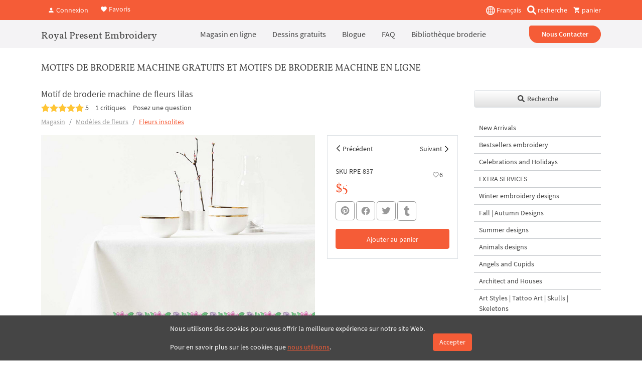

--- FILE ---
content_type: text/html; charset=UTF-8
request_url: https://royal-present.com/get-like-products/?id=291
body_size: 773
content:
<h3 class="first-font fs-5 mt-4">You may also like</h3>
<div class="like-slider overflow-hidden position-relative">
    <div class="swiper-wrapper">
                    <div class="product-card-inner swiper-slide h-auto">
                <div class="px-3 pb-3 h-100 d-flex flex-column position-relative product-card text-center clear-card without-card">
            <a href="/Machine-Embroidery-Design-Lilac-2-sizes-p103974133/" class="product-card-image go-product position-relative d-block" data-id="2782">
                                <div class="z-index-3 ratio ratio-1x1 lazyload" style="background-size: cover;" data-bg="https://cdn.royal-present.com/product-Machine-Embroidery-Design-Lilac-2-sizes-p103974133-2782-400x400.jpg" >
                </div>
                    
            </a>
            <h4 class="mb-auto lh-1 mt-2">
                <a href="/Machine-Embroidery-Design-Lilac-2-sizes-p103974133/" class="go-product text-black text-decoration-none fs-6"  data-id="2782">Lilac bloom Machine Embroidery Design - 2 sizes</a>
            </h4>
            <div class="product-card-rating d-flex flex-row align-items-center justify-content-center mb-2 mt-2">
                <div class="mdi mdi-star fs-5"></div>5            </div>
                        <div class="bottom-card">
                <button type="button" class="shadow-sm btn btn-outline-light text-dark border w-100 buy-now add-basket small-card-btn " data-id="2782" data-sku="RPE-1322" data-name="Lilac bloom Machine Embroidery Design - 2 sizes" data-price="4"><span class="text-warning">$4</span> | Buy Now</button>
            </div>
            <button type="button" class="btn bg-white btn-light quick-view-btn position-absolute top-0 start-50 translate-middle-x z-index-3" data-id="2782">Quick View</button>
            <button type="button" class="z-index-4 mt-2 ms-2 btn btn-light btn-sm fs-6 position-absolute start-0 top-0 like-it" data-id="2782">
                <i class="mdi mdi-heart-outline out-icon"></i>
                <i class="mdi mdi-heart in-icon"></i>
                <span class="fav-count">7</span>
            </button>
        </div>

    </div>

                    <div class="product-card-inner swiper-slide h-auto">
                <div class="px-3 pb-3 h-100 d-flex flex-column position-relative product-card text-center clear-card without-card">
            <a href="/vintage-roses-decorative-border-machine-embroidery-design/" class="product-card-image go-product position-relative d-block" data-id="6438">
                                <div class="z-index-3 ratio ratio-1x1 lazyload" style="background-size: cover;" data-bg="https://cdn.royal-present.com/product-rose-border-square-fragment-machine-embroidery-design-new-6438-400x400.jpg" >
                </div>
                    
            </a>
            <h4 class="mb-auto lh-1 mt-2">
                <a href="/vintage-roses-decorative-border-machine-embroidery-design/" class="go-product text-black text-decoration-none fs-6"  data-id="6438">Vintage Roses Decorative Border - 4 sizes</a>
            </h4>
            <div class="product-card-rating d-flex flex-row align-items-center justify-content-center mb-2 mt-2">
                <div class="mdi mdi-star-outline fs-5"></div><div class="mdi mdi-star-outline fs-5"></div><div class="mdi mdi-star-outline fs-5"></div><div class="mdi mdi-star-outline fs-5"></div><div class="mdi mdi-star-outline fs-5"></div>            </div>
                        <div class="bottom-card">
                <button type="button" class="shadow-sm btn btn-outline-light text-dark border w-100 buy-now add-basket small-card-btn " data-id="6438" data-sku="RPE-3762-005" data-name="Vintage Roses Decorative Border - 4 sizes" data-price="5"><span class="text-warning">$5</span> | Buy Now</button>
            </div>
            <button type="button" class="btn bg-white btn-light quick-view-btn position-absolute top-0 start-50 translate-middle-x z-index-3" data-id="6438">Quick View</button>
            <button type="button" class="z-index-4 mt-2 ms-2 btn btn-light btn-sm fs-6 position-absolute start-0 top-0 like-it" data-id="6438">
                <i class="mdi mdi-heart-outline out-icon"></i>
                <i class="mdi mdi-heart in-icon"></i>
                <span class="fav-count">4</span>
            </button>
        </div>

    </div>

                    <div class="product-card-inner swiper-slide h-auto">
                <div class="px-3 pb-3 h-100 d-flex flex-column position-relative product-card text-center clear-card without-card">
            <a href="/rose-border-square-fragment-machine-embroidery-design/" class="product-card-image go-product position-relative d-block" data-id="6432">
                                <div class="z-index-3 ratio ratio-1x1 lazyload" style="background-size: cover;" data-bg="https://cdn.royal-present.com/product-rose-border-square-fragment-machine-embroidery-design-6432-2-400x400.jpg" >
                </div>
                    
            </a>
            <h4 class="mb-auto lh-1 mt-2">
                <a href="/rose-border-square-fragment-machine-embroidery-design/" class="go-product text-black text-decoration-none fs-6"  data-id="6432">Rose Border Square Fragment - 4 sizes</a>
            </h4>
            <div class="product-card-rating d-flex flex-row align-items-center justify-content-center mb-2 mt-2">
                <div class="mdi mdi-star-outline fs-5"></div><div class="mdi mdi-star-outline fs-5"></div><div class="mdi mdi-star-outline fs-5"></div><div class="mdi mdi-star-outline fs-5"></div><div class="mdi mdi-star-outline fs-5"></div>            </div>
                        <div class="bottom-card">
                <button type="button" class="shadow-sm btn btn-outline-light text-dark border w-100 buy-now add-basket small-card-btn " data-id="6432" data-sku="RPE-3762-002" data-name="Rose Border Square Fragment - 4 sizes" data-price="5"><span class="text-warning">$5</span> | Buy Now</button>
            </div>
            <button type="button" class="btn bg-white btn-light quick-view-btn position-absolute top-0 start-50 translate-middle-x z-index-3" data-id="6432">Quick View</button>
            <button type="button" class="z-index-4 mt-2 ms-2 btn btn-light btn-sm fs-6 position-absolute start-0 top-0 like-it" data-id="6432">
                <i class="mdi mdi-heart-outline out-icon"></i>
                <i class="mdi mdi-heart in-icon"></i>
                <span class="fav-count">3</span>
            </button>
        </div>

    </div>

                    <div class="product-card-inner swiper-slide h-auto">
                <div class="px-3 pb-3 h-100 d-flex flex-column position-relative product-card text-center clear-card without-card">
            <a href="/fragment-border-single-color-roses-machine-embroidery-design/" class="product-card-image go-product position-relative d-block" data-id="6430">
                                <div class="z-index-3 ratio ratio-1x1 lazyload" style="background-size: cover;" data-bg="https://cdn.royal-present.com/product-fragment-border-single-color-roses-machine-embroidery-design-6430-5-400x400.jpg" >
                </div>
                    
            </a>
            <h4 class="mb-auto lh-1 mt-2">
                <a href="/fragment-border-single-color-roses-machine-embroidery-design/" class="go-product text-black text-decoration-none fs-6"  data-id="6430">Fragment of Border Single-Color Roses - 4 sizes</a>
            </h4>
            <div class="product-card-rating d-flex flex-row align-items-center justify-content-center mb-2 mt-2">
                <div class="mdi mdi-star-outline fs-5"></div><div class="mdi mdi-star-outline fs-5"></div><div class="mdi mdi-star-outline fs-5"></div><div class="mdi mdi-star-outline fs-5"></div><div class="mdi mdi-star-outline fs-5"></div>            </div>
                        <div class="bottom-card">
                <button type="button" class="shadow-sm btn btn-outline-light text-dark border w-100 buy-now add-basket small-card-btn " data-id="6430" data-sku="RPE-3762" data-name="Fragment of Border Single-Color Roses - 4 sizes" data-price="5"><span class="text-warning">$5</span> | Buy Now</button>
            </div>
            <button type="button" class="btn bg-white btn-light quick-view-btn position-absolute top-0 start-50 translate-middle-x z-index-3" data-id="6430">Quick View</button>
            <button type="button" class="z-index-4 mt-2 ms-2 btn btn-light btn-sm fs-6 position-absolute start-0 top-0 like-it" data-id="6430">
                <i class="mdi mdi-heart-outline out-icon"></i>
                <i class="mdi mdi-heart in-icon"></i>
                <span class="fav-count">6</span>
            </button>
        </div>

    </div>

                    <div class="product-card-inner swiper-slide h-auto">
                <div class="px-3 pb-3 h-100 d-flex flex-column position-relative product-card text-center clear-card without-card">
            <a href="/Christmas-borders-Set-Machine-Embroidery-Designs-p151270439/" class="product-card-image go-product position-relative d-block" data-id="1877">
                                <div class="z-index-3 ratio ratio-1x1 lazyload" style="background-size: cover;" data-bg="https://cdn.royal-present.com/product-Christmas-borders-Set-Machine-Embroidery-Designs-p151270439-1877-5-400x400.jpg" >
                </div>
                    
            </a>
            <h4 class="mb-auto lh-1 mt-2">
                <a href="/Christmas-borders-Set-Machine-Embroidery-Designs-p151270439/" class="go-product text-black text-decoration-none fs-6"  data-id="1877">Christmas borders Set - 3 in 1</a>
            </h4>
            <div class="product-card-rating d-flex flex-row align-items-center justify-content-center mb-2 mt-2">
                <div class="mdi mdi-star fs-5"></div>5            </div>
                        <div class="bottom-card">
                <button type="button" class="shadow-sm btn btn-outline-light text-dark border w-100 buy-now add-basket small-card-btn " data-id="1877" data-sku="RPE-1992" data-name="Christmas borders Set - 3 in 1" data-price="6"><span class="text-warning">$6</span> | Buy Now</button>
            </div>
            <button type="button" class="btn bg-white btn-light quick-view-btn position-absolute top-0 start-50 translate-middle-x z-index-3" data-id="1877">Quick View</button>
            <button type="button" class="z-index-4 mt-2 ms-2 btn btn-light btn-sm fs-6 position-absolute start-0 top-0 like-it" data-id="1877">
                <i class="mdi mdi-heart-outline out-icon"></i>
                <i class="mdi mdi-heart in-icon"></i>
                <span class="fav-count">7</span>
            </button>
        </div>

    </div>

        </div>

    <div class="swiper-button-next round-swip"></div>
    <div class="swiper-button-prev round-swip"></div>
</div>


--- FILE ---
content_type: text/html; charset=UTF-8
request_url: https://royal-present.com/get-latest-products-column/
body_size: 2318
content:
<h3 class="fs-4 second-f">Latest Products</h3>
<div class="ps-2">
    <div class="row mb-3" id="product-row-6472">
        <div class="col-12">
            <a href="/pansy-frame-baroque-machine-embroidery-design/" class="product-small-row d-flex flex-row align-items-center text-decoration-none">
                <picture><source srcset="https://cdn.royal-present.com/product-spring-pansy-bouquet-baroque-machine-embroidery-design-new-6472-3-150x150.webp" type="image/webp"><source srcset="https://cdn.royal-present.com/product-spring-pansy-bouquet-baroque-machine-embroidery-design-new-6472-3-150x150.jpg" type="image/jpg"><img class="lazyload rounded" src="/images/loadimage.png" width="auto" height="100px" data-src="https://cdn.royal-present.com/product-spring-pansy-bouquet-baroque-machine-embroidery-design-new-6472-3-150x150.jpg" alt="Pansy Frame Baroque - 3 sizes"></picture>
                <div class="product-small-row-content ps-3 d-flex flex-column text-truncate">
                    <h4 class="fs-6 mb-0 text-black small text-truncate">Pansy Frame Baroque - 3 sizes</h4>
                                        <div class="product-small-row-price text-warning">$5</div>

                </div>
            </a>
        </div>

    </div>

    <div class="row mb-3" id="product-row-6470">
        <div class="col-12">
            <a href="/violet-baroque-border-pansies-machine-embroidery-design/" class="product-small-row d-flex flex-row align-items-center text-decoration-none">
                <picture><source srcset="https://cdn.royal-present.com/product-golden-baroque-border-pansies-machine-embroidery-design-new-6470-1-150x150.webp" type="image/webp"><source srcset="https://cdn.royal-present.com/product-golden-baroque-border-pansies-machine-embroidery-design-new-6470-1-150x150.jpg" type="image/jpg"><img class="lazyload rounded" src="/images/loadimage.png" width="auto" height="100px" data-src="https://cdn.royal-present.com/product-golden-baroque-border-pansies-machine-embroidery-design-new-6470-1-150x150.jpg" alt="Violet Baroque Border with Pansies - 4 sizes"></picture>
                <div class="product-small-row-content ps-3 d-flex flex-column text-truncate">
                    <h4 class="fs-6 mb-0 text-black small text-truncate">Violet Baroque Border with Pansies - 4 sizes</h4>
                                        <div class="product-small-row-price text-warning">$5</div>

                </div>
            </a>
        </div>

    </div>

    <div class="row mb-3" id="product-row-6468">
        <div class="col-12">
            <a href="/spring-pansies-hearts-border-machine-embroidery-design/" class="product-small-row d-flex flex-row align-items-center text-decoration-none">
                <picture><source srcset="https://cdn.royal-present.com/product-border-pansies-forget-me-nots-machine-embroidery-design-new-6468-2-150x150.webp" type="image/webp"><source srcset="https://cdn.royal-present.com/product-border-pansies-forget-me-nots-machine-embroidery-design-new-6468-2-150x150.jpg" type="image/jpg"><img class="lazyload rounded" src="/images/loadimage.png" width="auto" height="100px" data-src="https://cdn.royal-present.com/product-border-pansies-forget-me-nots-machine-embroidery-design-new-6468-2-150x150.jpg" alt="Spring Pansies with Hearts Border - 4 sizes"></picture>
                <div class="product-small-row-content ps-3 d-flex flex-column text-truncate">
                    <h4 class="fs-6 mb-0 text-black small text-truncate">Spring Pansies with Hearts Border - 4 sizes</h4>
                                        <div class="product-small-row-price text-warning">$5</div>

                </div>
            </a>
        </div>

    </div>

    <div class="row mb-3" id="product-row-6466">
        <div class="col-12">
            <a href="/medallion-spring-pansy-bouquet-machine-embroidery-design/" class="product-small-row d-flex flex-row align-items-center text-decoration-none">
                <picture><source srcset="https://cdn.royal-present.com/product-spring-pansy-bouquet-baroque-machine-embroidery-design-new-6466-2-150x150.webp" type="image/webp"><source srcset="https://cdn.royal-present.com/product-spring-pansy-bouquet-baroque-machine-embroidery-design-new-6466-2-150x150.jpg" type="image/jpg"><img class="lazyload rounded" src="/images/loadimage.png" width="auto" height="100px" data-src="https://cdn.royal-present.com/product-spring-pansy-bouquet-baroque-machine-embroidery-design-new-6466-2-150x150.jpg" alt="Medallion Spring Pansy Bouquet - 4 sizes"></picture>
                <div class="product-small-row-content ps-3 d-flex flex-column text-truncate">
                    <h4 class="fs-6 mb-0 text-black small text-truncate">Medallion Spring Pansy Bouquet - 4 sizes</h4>
                                        <div class="product-small-row-price text-warning">$5</div>

                </div>
            </a>
        </div>

    </div>

    <div class="row mb-3" id="product-row-6464">
        <div class="col-12">
            <a href="/spring-pansy-bouquet-medallion-machine-embroidery-design/" class="product-small-row d-flex flex-row align-items-center text-decoration-none">
                <picture><source srcset="https://cdn.royal-present.com/product-spring-pansy-bouquet-machine-embroidery-design-new-6464-150x150.webp" type="image/webp"><source srcset="https://cdn.royal-present.com/product-spring-pansy-bouquet-machine-embroidery-design-new-6464-150x150.jpg" type="image/jpg"><img class="lazyload rounded" src="/images/loadimage.png" width="auto" height="100px" data-src="https://cdn.royal-present.com/product-spring-pansy-bouquet-machine-embroidery-design-new-6464-150x150.jpg" alt="Spring Pansy Bouquet medallion - 4 sizes"></picture>
                <div class="product-small-row-content ps-3 d-flex flex-column text-truncate">
                    <h4 class="fs-6 mb-0 text-black small text-truncate">Spring Pansy Bouquet medallion - 4 sizes</h4>
                                        <div class="product-small-row-price text-warning">$5</div>

                </div>
            </a>
        </div>

    </div>

    <div class="row mb-3" id="product-row-6462">
        <div class="col-12">
            <a href="/border-pansies-forget-me-nots-machine-embroidery-design/" class="product-small-row d-flex flex-row align-items-center text-decoration-none">
                <picture><source srcset="https://cdn.royal-present.com/product-baroque-border-pansies-forget-me-nots-machine-embroidery-design-new-6462-2-150x150.webp" type="image/webp"><source srcset="https://cdn.royal-present.com/product-baroque-border-pansies-forget-me-nots-machine-embroidery-design-new-6462-2-150x150.jpg" type="image/jpg"><img class="lazyload rounded" src="/images/loadimage.png" width="auto" height="100px" data-src="https://cdn.royal-present.com/product-baroque-border-pansies-forget-me-nots-machine-embroidery-design-new-6462-2-150x150.jpg" alt="Border with Pansies and Forget-Me-Nots - 4 sizes"></picture>
                <div class="product-small-row-content ps-3 d-flex flex-column text-truncate">
                    <h4 class="fs-6 mb-0 text-black small text-truncate">Border with Pansies and Forget-Me-Nots - 4 sizes</h4>
                                        <div class="product-small-row-price text-warning">$5</div>

                </div>
            </a>
        </div>

    </div>

</div>
<h4 class="fs-4 second-f pt-3">Important</h4>
<p>The shop works automatically without human intervention. The designs are sent to the email address you enter while checking out.</p>
<h4 class="fs-4 second-f pt-3">Subscribe</h4>

<form id="w0" action="/get-latest-products-column/" method="post">
<input type="hidden" name="_csrf" value="9jo6-0u7wCSRHIH3MU3VFCE9uBAL9xHCWUFvCq9UpEzHXHGTG_OYYsUq8qd0C6BDcn7RYHqkXIc_Lh9t5mDKFg==">
<div class="mb-3">
<div class="mb-3">
<div class="form-group field-smallsubmail required">
<label class="control-label" for="smallsubmail">to Royal Present via Email</label>
<input type="text" id="smallsubmail" class="email form-control" name="CaptchaModel[email]" placeholder="email" aria-required="true">

<div class="help-block"></div>
</div></div>
    <div class="mb-3">
    <input class="tokencptch" type="hidden" name="CaptchaModel[captcha]">
</div>
<script>
    setTimeout(function(){
        var head = document.getElementsByTagName('head')[0];
        var script = document.createElement('script');
        script.type = 'text/javascript';
        script.onload = function() {
            grecaptcha.ready(function() {
                grecaptcha.execute('6Lf3H4wgAAAAAI5BdH2CVqMO30I96Gvh5Wc1uDCC', {action: 'homepage'}).then(function(token) {
                    if (document.querySelector('.tokencptch')) {
                        var tokencptch = document.querySelectorAll('.tokencptch');
                        for (var i = 0; i < tokencptch.length; i++) {
                            tokencptch[i].value = token;
                        }
                    }
                });
            });
        }
        script.src = "https://www.google.com/recaptcha/api.js?render=6Lf3H4wgAAAAAI5BdH2CVqMO30I96Gvh5Wc1uDCC";
        head.appendChild(script);
    }, 2000);
</script>
<div>
    <button type="button" id="mc-embedded-subscribe" class="send-subscribe btn btn-warning w-100 start-radius" style="user-select: text;">Subscribe</button>
</div>
</div>
</form>
<h3 class="fs-4 second-f pt-3 pb-1">Random Product</h3>

<div class="row">
    <div class="px-3">
        <div id="random-product" class="w-100 shadow rounded">
                        <div data-week="1" class="col-lg-12 col-md-12 col-sm-12 col-12 product-card-inner mb-4 ">
                <div class="px-3 pb-3 h-100 d-flex flex-column position-relative product-card text-center clear-card without-card shadow-card">
            <a href="/Free-Applique-Medallion-Machine-Embroidery-Design-Princess-Belle-2-sizes-p44400284/" class="product-card-image go-product position-relative d-block" data-id="344">
                                <div class="z-index-3 ratio ratio-1x1 lazyload" style="background-size: cover;" data-bg="https://cdn.royal-present.com/product-Free-Applique-Medallion-Machine-Embroidery-Design-Princess-Belle-2-sizes-p44400284-344-400x400.jpg" >
                </div>
                    
            </a>
            <h4 class="mb-auto lh-1 mt-2">
                <a href="/Free-Applique-Medallion-Machine-Embroidery-Design-Princess-Belle-2-sizes-p44400284/" class="go-product text-black text-decoration-none fs-6"  data-id="344">Free Applique Medallion Machine Embroidery Design Princess Belle - 2 sizes</a>
            </h4>
            <div class="product-card-rating d-flex flex-row align-items-center justify-content-center mb-2 mt-2">
                <div class="mdi mdi-star fs-5"></div>5            </div>
                        <div class="bottom-card">
                <button type="button" class="shadow-sm btn btn-outline-light text-dark border w-100 buy-now add-basket small-card-btn " data-id="344" data-sku="RPE-793-01" data-name="Free Applique Medallion Machine Embroidery Design Princess Belle - 2 sizes" data-price="0"><span class="text-warning">$0</span> | Buy Now</button>
            </div>
            <button type="button" class="btn bg-white btn-light quick-view-btn position-absolute top-0 start-50 translate-middle-x z-index-3" data-id="344">Quick View</button>
            <button type="button" class="z-index-4 mt-2 ms-2 btn btn-light btn-sm fs-6 position-absolute start-0 top-0 like-it" data-id="344">
                <i class="mdi mdi-heart-outline out-icon"></i>
                <i class="mdi mdi-heart in-icon"></i>
                <span class="fav-count">6</span>
            </button>
        </div>

    </div>

            </div>
    </div>
</div>
<div class="d-flex flex-row align-items-center justify-content-center mb-5">
    <a class="me-1 lh-1 fs-2 bg-white rounded-circle d-flex align-items-center justify-content-center text-black p-1 border border-2 border-dark" href="https://www.facebook.com/Royalpresentemb" target="_blank">
        <i class="mdi mdi-facebook"></i>
    </a>
    <a class="me-1 lh-1 fs-2 bg-white rounded-circle d-flex align-items-center justify-content-center text-black p-1 border border-2 border-dark" href="https://www.instagram.com/royalpresentembroiderysia/" target="_blank">
        <i class="mdi mdi-instagram"></i>
    </a>
    <a class="me-1 lh-1 fs-2 bg-white rounded-circle d-flex align-items-center justify-content-center text-black p-1 border border-2 border-dark" href="https://www.youtube.com/channel/UCU1USCdVvhxtSW0fIg1gJmQ/videos" target="_blank">
        <i class="mdi mdi-youtube"></i>
    </a>
    <a class="me-1 lh-1 fs-2 bg-white rounded-circle d-flex align-items-center justify-content-center text-black p-1 border border-2 border-dark" href="https://www.pinterest.ru/royalpresent/" target="_blank">
        <i class="mdi mdi-pinterest"></i>
    </a>
    <a class="me-1 lh-1 fs-2 bg-white rounded-circle d-flex align-items-center justify-content-center text-black p-1 border border-2 border-dark" href="https://feeds.feedburner.com/royalpresentembroidery" target="_blank">
        <svg version="1.1" id="Слой_1" xmlns="http://www.w3.org/2000/svg" xmlns:xlink="http://www.w3.org/1999/xlink" x="0px" y="0px"
             viewBox="0 0 48 48" style="width:25px;enable-background:new 0 0 48 48;" xml:space="preserve">
<path d="M11.3,31.6c-2.8,0-5.1,2.3-5.1,5.1s2.3,5.1,5.1,5.1s5.1-2.3,5.1-5.1S14.1,31.6,11.3,31.6z"/>
            <path d="M9.8,18.9c-2,0-3.6,1.6-3.6,3.6c0,2,1.6,3.6,3.6,3.6c6.7,0,12.1,5.4,12.1,12.1c0,2,1.6,3.6,3.6,3.6c2,0,3.6-1.6,3.6-3.6
	C29.1,27.6,20.4,18.9,9.8,18.9z"/>
            <path d="M9.9,6.2c-2,0-3.7,1.6-3.7,3.7s1.6,3.7,3.7,3.7c13.6,0,24.6,11,24.6,24.6c0,2,1.6,3.7,3.7,3.7s3.7-1.6,3.7-3.7
	C41.8,20.5,27.5,6.2,9.9,6.2z"/>
</svg>
    </a>
</div>




--- FILE ---
content_type: text/html; charset=utf-8
request_url: https://www.google.com/recaptcha/api2/anchor?ar=1&k=6Lf3H4wgAAAAAI5BdH2CVqMO30I96Gvh5Wc1uDCC&co=aHR0cHM6Ly9yb3lhbC1wcmVzZW50LmNvbTo0NDM.&hl=en&v=PoyoqOPhxBO7pBk68S4YbpHZ&size=invisible&anchor-ms=20000&execute-ms=30000&cb=9xs8y6hmfpdu
body_size: 48703
content:
<!DOCTYPE HTML><html dir="ltr" lang="en"><head><meta http-equiv="Content-Type" content="text/html; charset=UTF-8">
<meta http-equiv="X-UA-Compatible" content="IE=edge">
<title>reCAPTCHA</title>
<style type="text/css">
/* cyrillic-ext */
@font-face {
  font-family: 'Roboto';
  font-style: normal;
  font-weight: 400;
  font-stretch: 100%;
  src: url(//fonts.gstatic.com/s/roboto/v48/KFO7CnqEu92Fr1ME7kSn66aGLdTylUAMa3GUBHMdazTgWw.woff2) format('woff2');
  unicode-range: U+0460-052F, U+1C80-1C8A, U+20B4, U+2DE0-2DFF, U+A640-A69F, U+FE2E-FE2F;
}
/* cyrillic */
@font-face {
  font-family: 'Roboto';
  font-style: normal;
  font-weight: 400;
  font-stretch: 100%;
  src: url(//fonts.gstatic.com/s/roboto/v48/KFO7CnqEu92Fr1ME7kSn66aGLdTylUAMa3iUBHMdazTgWw.woff2) format('woff2');
  unicode-range: U+0301, U+0400-045F, U+0490-0491, U+04B0-04B1, U+2116;
}
/* greek-ext */
@font-face {
  font-family: 'Roboto';
  font-style: normal;
  font-weight: 400;
  font-stretch: 100%;
  src: url(//fonts.gstatic.com/s/roboto/v48/KFO7CnqEu92Fr1ME7kSn66aGLdTylUAMa3CUBHMdazTgWw.woff2) format('woff2');
  unicode-range: U+1F00-1FFF;
}
/* greek */
@font-face {
  font-family: 'Roboto';
  font-style: normal;
  font-weight: 400;
  font-stretch: 100%;
  src: url(//fonts.gstatic.com/s/roboto/v48/KFO7CnqEu92Fr1ME7kSn66aGLdTylUAMa3-UBHMdazTgWw.woff2) format('woff2');
  unicode-range: U+0370-0377, U+037A-037F, U+0384-038A, U+038C, U+038E-03A1, U+03A3-03FF;
}
/* math */
@font-face {
  font-family: 'Roboto';
  font-style: normal;
  font-weight: 400;
  font-stretch: 100%;
  src: url(//fonts.gstatic.com/s/roboto/v48/KFO7CnqEu92Fr1ME7kSn66aGLdTylUAMawCUBHMdazTgWw.woff2) format('woff2');
  unicode-range: U+0302-0303, U+0305, U+0307-0308, U+0310, U+0312, U+0315, U+031A, U+0326-0327, U+032C, U+032F-0330, U+0332-0333, U+0338, U+033A, U+0346, U+034D, U+0391-03A1, U+03A3-03A9, U+03B1-03C9, U+03D1, U+03D5-03D6, U+03F0-03F1, U+03F4-03F5, U+2016-2017, U+2034-2038, U+203C, U+2040, U+2043, U+2047, U+2050, U+2057, U+205F, U+2070-2071, U+2074-208E, U+2090-209C, U+20D0-20DC, U+20E1, U+20E5-20EF, U+2100-2112, U+2114-2115, U+2117-2121, U+2123-214F, U+2190, U+2192, U+2194-21AE, U+21B0-21E5, U+21F1-21F2, U+21F4-2211, U+2213-2214, U+2216-22FF, U+2308-230B, U+2310, U+2319, U+231C-2321, U+2336-237A, U+237C, U+2395, U+239B-23B7, U+23D0, U+23DC-23E1, U+2474-2475, U+25AF, U+25B3, U+25B7, U+25BD, U+25C1, U+25CA, U+25CC, U+25FB, U+266D-266F, U+27C0-27FF, U+2900-2AFF, U+2B0E-2B11, U+2B30-2B4C, U+2BFE, U+3030, U+FF5B, U+FF5D, U+1D400-1D7FF, U+1EE00-1EEFF;
}
/* symbols */
@font-face {
  font-family: 'Roboto';
  font-style: normal;
  font-weight: 400;
  font-stretch: 100%;
  src: url(//fonts.gstatic.com/s/roboto/v48/KFO7CnqEu92Fr1ME7kSn66aGLdTylUAMaxKUBHMdazTgWw.woff2) format('woff2');
  unicode-range: U+0001-000C, U+000E-001F, U+007F-009F, U+20DD-20E0, U+20E2-20E4, U+2150-218F, U+2190, U+2192, U+2194-2199, U+21AF, U+21E6-21F0, U+21F3, U+2218-2219, U+2299, U+22C4-22C6, U+2300-243F, U+2440-244A, U+2460-24FF, U+25A0-27BF, U+2800-28FF, U+2921-2922, U+2981, U+29BF, U+29EB, U+2B00-2BFF, U+4DC0-4DFF, U+FFF9-FFFB, U+10140-1018E, U+10190-1019C, U+101A0, U+101D0-101FD, U+102E0-102FB, U+10E60-10E7E, U+1D2C0-1D2D3, U+1D2E0-1D37F, U+1F000-1F0FF, U+1F100-1F1AD, U+1F1E6-1F1FF, U+1F30D-1F30F, U+1F315, U+1F31C, U+1F31E, U+1F320-1F32C, U+1F336, U+1F378, U+1F37D, U+1F382, U+1F393-1F39F, U+1F3A7-1F3A8, U+1F3AC-1F3AF, U+1F3C2, U+1F3C4-1F3C6, U+1F3CA-1F3CE, U+1F3D4-1F3E0, U+1F3ED, U+1F3F1-1F3F3, U+1F3F5-1F3F7, U+1F408, U+1F415, U+1F41F, U+1F426, U+1F43F, U+1F441-1F442, U+1F444, U+1F446-1F449, U+1F44C-1F44E, U+1F453, U+1F46A, U+1F47D, U+1F4A3, U+1F4B0, U+1F4B3, U+1F4B9, U+1F4BB, U+1F4BF, U+1F4C8-1F4CB, U+1F4D6, U+1F4DA, U+1F4DF, U+1F4E3-1F4E6, U+1F4EA-1F4ED, U+1F4F7, U+1F4F9-1F4FB, U+1F4FD-1F4FE, U+1F503, U+1F507-1F50B, U+1F50D, U+1F512-1F513, U+1F53E-1F54A, U+1F54F-1F5FA, U+1F610, U+1F650-1F67F, U+1F687, U+1F68D, U+1F691, U+1F694, U+1F698, U+1F6AD, U+1F6B2, U+1F6B9-1F6BA, U+1F6BC, U+1F6C6-1F6CF, U+1F6D3-1F6D7, U+1F6E0-1F6EA, U+1F6F0-1F6F3, U+1F6F7-1F6FC, U+1F700-1F7FF, U+1F800-1F80B, U+1F810-1F847, U+1F850-1F859, U+1F860-1F887, U+1F890-1F8AD, U+1F8B0-1F8BB, U+1F8C0-1F8C1, U+1F900-1F90B, U+1F93B, U+1F946, U+1F984, U+1F996, U+1F9E9, U+1FA00-1FA6F, U+1FA70-1FA7C, U+1FA80-1FA89, U+1FA8F-1FAC6, U+1FACE-1FADC, U+1FADF-1FAE9, U+1FAF0-1FAF8, U+1FB00-1FBFF;
}
/* vietnamese */
@font-face {
  font-family: 'Roboto';
  font-style: normal;
  font-weight: 400;
  font-stretch: 100%;
  src: url(//fonts.gstatic.com/s/roboto/v48/KFO7CnqEu92Fr1ME7kSn66aGLdTylUAMa3OUBHMdazTgWw.woff2) format('woff2');
  unicode-range: U+0102-0103, U+0110-0111, U+0128-0129, U+0168-0169, U+01A0-01A1, U+01AF-01B0, U+0300-0301, U+0303-0304, U+0308-0309, U+0323, U+0329, U+1EA0-1EF9, U+20AB;
}
/* latin-ext */
@font-face {
  font-family: 'Roboto';
  font-style: normal;
  font-weight: 400;
  font-stretch: 100%;
  src: url(//fonts.gstatic.com/s/roboto/v48/KFO7CnqEu92Fr1ME7kSn66aGLdTylUAMa3KUBHMdazTgWw.woff2) format('woff2');
  unicode-range: U+0100-02BA, U+02BD-02C5, U+02C7-02CC, U+02CE-02D7, U+02DD-02FF, U+0304, U+0308, U+0329, U+1D00-1DBF, U+1E00-1E9F, U+1EF2-1EFF, U+2020, U+20A0-20AB, U+20AD-20C0, U+2113, U+2C60-2C7F, U+A720-A7FF;
}
/* latin */
@font-face {
  font-family: 'Roboto';
  font-style: normal;
  font-weight: 400;
  font-stretch: 100%;
  src: url(//fonts.gstatic.com/s/roboto/v48/KFO7CnqEu92Fr1ME7kSn66aGLdTylUAMa3yUBHMdazQ.woff2) format('woff2');
  unicode-range: U+0000-00FF, U+0131, U+0152-0153, U+02BB-02BC, U+02C6, U+02DA, U+02DC, U+0304, U+0308, U+0329, U+2000-206F, U+20AC, U+2122, U+2191, U+2193, U+2212, U+2215, U+FEFF, U+FFFD;
}
/* cyrillic-ext */
@font-face {
  font-family: 'Roboto';
  font-style: normal;
  font-weight: 500;
  font-stretch: 100%;
  src: url(//fonts.gstatic.com/s/roboto/v48/KFO7CnqEu92Fr1ME7kSn66aGLdTylUAMa3GUBHMdazTgWw.woff2) format('woff2');
  unicode-range: U+0460-052F, U+1C80-1C8A, U+20B4, U+2DE0-2DFF, U+A640-A69F, U+FE2E-FE2F;
}
/* cyrillic */
@font-face {
  font-family: 'Roboto';
  font-style: normal;
  font-weight: 500;
  font-stretch: 100%;
  src: url(//fonts.gstatic.com/s/roboto/v48/KFO7CnqEu92Fr1ME7kSn66aGLdTylUAMa3iUBHMdazTgWw.woff2) format('woff2');
  unicode-range: U+0301, U+0400-045F, U+0490-0491, U+04B0-04B1, U+2116;
}
/* greek-ext */
@font-face {
  font-family: 'Roboto';
  font-style: normal;
  font-weight: 500;
  font-stretch: 100%;
  src: url(//fonts.gstatic.com/s/roboto/v48/KFO7CnqEu92Fr1ME7kSn66aGLdTylUAMa3CUBHMdazTgWw.woff2) format('woff2');
  unicode-range: U+1F00-1FFF;
}
/* greek */
@font-face {
  font-family: 'Roboto';
  font-style: normal;
  font-weight: 500;
  font-stretch: 100%;
  src: url(//fonts.gstatic.com/s/roboto/v48/KFO7CnqEu92Fr1ME7kSn66aGLdTylUAMa3-UBHMdazTgWw.woff2) format('woff2');
  unicode-range: U+0370-0377, U+037A-037F, U+0384-038A, U+038C, U+038E-03A1, U+03A3-03FF;
}
/* math */
@font-face {
  font-family: 'Roboto';
  font-style: normal;
  font-weight: 500;
  font-stretch: 100%;
  src: url(//fonts.gstatic.com/s/roboto/v48/KFO7CnqEu92Fr1ME7kSn66aGLdTylUAMawCUBHMdazTgWw.woff2) format('woff2');
  unicode-range: U+0302-0303, U+0305, U+0307-0308, U+0310, U+0312, U+0315, U+031A, U+0326-0327, U+032C, U+032F-0330, U+0332-0333, U+0338, U+033A, U+0346, U+034D, U+0391-03A1, U+03A3-03A9, U+03B1-03C9, U+03D1, U+03D5-03D6, U+03F0-03F1, U+03F4-03F5, U+2016-2017, U+2034-2038, U+203C, U+2040, U+2043, U+2047, U+2050, U+2057, U+205F, U+2070-2071, U+2074-208E, U+2090-209C, U+20D0-20DC, U+20E1, U+20E5-20EF, U+2100-2112, U+2114-2115, U+2117-2121, U+2123-214F, U+2190, U+2192, U+2194-21AE, U+21B0-21E5, U+21F1-21F2, U+21F4-2211, U+2213-2214, U+2216-22FF, U+2308-230B, U+2310, U+2319, U+231C-2321, U+2336-237A, U+237C, U+2395, U+239B-23B7, U+23D0, U+23DC-23E1, U+2474-2475, U+25AF, U+25B3, U+25B7, U+25BD, U+25C1, U+25CA, U+25CC, U+25FB, U+266D-266F, U+27C0-27FF, U+2900-2AFF, U+2B0E-2B11, U+2B30-2B4C, U+2BFE, U+3030, U+FF5B, U+FF5D, U+1D400-1D7FF, U+1EE00-1EEFF;
}
/* symbols */
@font-face {
  font-family: 'Roboto';
  font-style: normal;
  font-weight: 500;
  font-stretch: 100%;
  src: url(//fonts.gstatic.com/s/roboto/v48/KFO7CnqEu92Fr1ME7kSn66aGLdTylUAMaxKUBHMdazTgWw.woff2) format('woff2');
  unicode-range: U+0001-000C, U+000E-001F, U+007F-009F, U+20DD-20E0, U+20E2-20E4, U+2150-218F, U+2190, U+2192, U+2194-2199, U+21AF, U+21E6-21F0, U+21F3, U+2218-2219, U+2299, U+22C4-22C6, U+2300-243F, U+2440-244A, U+2460-24FF, U+25A0-27BF, U+2800-28FF, U+2921-2922, U+2981, U+29BF, U+29EB, U+2B00-2BFF, U+4DC0-4DFF, U+FFF9-FFFB, U+10140-1018E, U+10190-1019C, U+101A0, U+101D0-101FD, U+102E0-102FB, U+10E60-10E7E, U+1D2C0-1D2D3, U+1D2E0-1D37F, U+1F000-1F0FF, U+1F100-1F1AD, U+1F1E6-1F1FF, U+1F30D-1F30F, U+1F315, U+1F31C, U+1F31E, U+1F320-1F32C, U+1F336, U+1F378, U+1F37D, U+1F382, U+1F393-1F39F, U+1F3A7-1F3A8, U+1F3AC-1F3AF, U+1F3C2, U+1F3C4-1F3C6, U+1F3CA-1F3CE, U+1F3D4-1F3E0, U+1F3ED, U+1F3F1-1F3F3, U+1F3F5-1F3F7, U+1F408, U+1F415, U+1F41F, U+1F426, U+1F43F, U+1F441-1F442, U+1F444, U+1F446-1F449, U+1F44C-1F44E, U+1F453, U+1F46A, U+1F47D, U+1F4A3, U+1F4B0, U+1F4B3, U+1F4B9, U+1F4BB, U+1F4BF, U+1F4C8-1F4CB, U+1F4D6, U+1F4DA, U+1F4DF, U+1F4E3-1F4E6, U+1F4EA-1F4ED, U+1F4F7, U+1F4F9-1F4FB, U+1F4FD-1F4FE, U+1F503, U+1F507-1F50B, U+1F50D, U+1F512-1F513, U+1F53E-1F54A, U+1F54F-1F5FA, U+1F610, U+1F650-1F67F, U+1F687, U+1F68D, U+1F691, U+1F694, U+1F698, U+1F6AD, U+1F6B2, U+1F6B9-1F6BA, U+1F6BC, U+1F6C6-1F6CF, U+1F6D3-1F6D7, U+1F6E0-1F6EA, U+1F6F0-1F6F3, U+1F6F7-1F6FC, U+1F700-1F7FF, U+1F800-1F80B, U+1F810-1F847, U+1F850-1F859, U+1F860-1F887, U+1F890-1F8AD, U+1F8B0-1F8BB, U+1F8C0-1F8C1, U+1F900-1F90B, U+1F93B, U+1F946, U+1F984, U+1F996, U+1F9E9, U+1FA00-1FA6F, U+1FA70-1FA7C, U+1FA80-1FA89, U+1FA8F-1FAC6, U+1FACE-1FADC, U+1FADF-1FAE9, U+1FAF0-1FAF8, U+1FB00-1FBFF;
}
/* vietnamese */
@font-face {
  font-family: 'Roboto';
  font-style: normal;
  font-weight: 500;
  font-stretch: 100%;
  src: url(//fonts.gstatic.com/s/roboto/v48/KFO7CnqEu92Fr1ME7kSn66aGLdTylUAMa3OUBHMdazTgWw.woff2) format('woff2');
  unicode-range: U+0102-0103, U+0110-0111, U+0128-0129, U+0168-0169, U+01A0-01A1, U+01AF-01B0, U+0300-0301, U+0303-0304, U+0308-0309, U+0323, U+0329, U+1EA0-1EF9, U+20AB;
}
/* latin-ext */
@font-face {
  font-family: 'Roboto';
  font-style: normal;
  font-weight: 500;
  font-stretch: 100%;
  src: url(//fonts.gstatic.com/s/roboto/v48/KFO7CnqEu92Fr1ME7kSn66aGLdTylUAMa3KUBHMdazTgWw.woff2) format('woff2');
  unicode-range: U+0100-02BA, U+02BD-02C5, U+02C7-02CC, U+02CE-02D7, U+02DD-02FF, U+0304, U+0308, U+0329, U+1D00-1DBF, U+1E00-1E9F, U+1EF2-1EFF, U+2020, U+20A0-20AB, U+20AD-20C0, U+2113, U+2C60-2C7F, U+A720-A7FF;
}
/* latin */
@font-face {
  font-family: 'Roboto';
  font-style: normal;
  font-weight: 500;
  font-stretch: 100%;
  src: url(//fonts.gstatic.com/s/roboto/v48/KFO7CnqEu92Fr1ME7kSn66aGLdTylUAMa3yUBHMdazQ.woff2) format('woff2');
  unicode-range: U+0000-00FF, U+0131, U+0152-0153, U+02BB-02BC, U+02C6, U+02DA, U+02DC, U+0304, U+0308, U+0329, U+2000-206F, U+20AC, U+2122, U+2191, U+2193, U+2212, U+2215, U+FEFF, U+FFFD;
}
/* cyrillic-ext */
@font-face {
  font-family: 'Roboto';
  font-style: normal;
  font-weight: 900;
  font-stretch: 100%;
  src: url(//fonts.gstatic.com/s/roboto/v48/KFO7CnqEu92Fr1ME7kSn66aGLdTylUAMa3GUBHMdazTgWw.woff2) format('woff2');
  unicode-range: U+0460-052F, U+1C80-1C8A, U+20B4, U+2DE0-2DFF, U+A640-A69F, U+FE2E-FE2F;
}
/* cyrillic */
@font-face {
  font-family: 'Roboto';
  font-style: normal;
  font-weight: 900;
  font-stretch: 100%;
  src: url(//fonts.gstatic.com/s/roboto/v48/KFO7CnqEu92Fr1ME7kSn66aGLdTylUAMa3iUBHMdazTgWw.woff2) format('woff2');
  unicode-range: U+0301, U+0400-045F, U+0490-0491, U+04B0-04B1, U+2116;
}
/* greek-ext */
@font-face {
  font-family: 'Roboto';
  font-style: normal;
  font-weight: 900;
  font-stretch: 100%;
  src: url(//fonts.gstatic.com/s/roboto/v48/KFO7CnqEu92Fr1ME7kSn66aGLdTylUAMa3CUBHMdazTgWw.woff2) format('woff2');
  unicode-range: U+1F00-1FFF;
}
/* greek */
@font-face {
  font-family: 'Roboto';
  font-style: normal;
  font-weight: 900;
  font-stretch: 100%;
  src: url(//fonts.gstatic.com/s/roboto/v48/KFO7CnqEu92Fr1ME7kSn66aGLdTylUAMa3-UBHMdazTgWw.woff2) format('woff2');
  unicode-range: U+0370-0377, U+037A-037F, U+0384-038A, U+038C, U+038E-03A1, U+03A3-03FF;
}
/* math */
@font-face {
  font-family: 'Roboto';
  font-style: normal;
  font-weight: 900;
  font-stretch: 100%;
  src: url(//fonts.gstatic.com/s/roboto/v48/KFO7CnqEu92Fr1ME7kSn66aGLdTylUAMawCUBHMdazTgWw.woff2) format('woff2');
  unicode-range: U+0302-0303, U+0305, U+0307-0308, U+0310, U+0312, U+0315, U+031A, U+0326-0327, U+032C, U+032F-0330, U+0332-0333, U+0338, U+033A, U+0346, U+034D, U+0391-03A1, U+03A3-03A9, U+03B1-03C9, U+03D1, U+03D5-03D6, U+03F0-03F1, U+03F4-03F5, U+2016-2017, U+2034-2038, U+203C, U+2040, U+2043, U+2047, U+2050, U+2057, U+205F, U+2070-2071, U+2074-208E, U+2090-209C, U+20D0-20DC, U+20E1, U+20E5-20EF, U+2100-2112, U+2114-2115, U+2117-2121, U+2123-214F, U+2190, U+2192, U+2194-21AE, U+21B0-21E5, U+21F1-21F2, U+21F4-2211, U+2213-2214, U+2216-22FF, U+2308-230B, U+2310, U+2319, U+231C-2321, U+2336-237A, U+237C, U+2395, U+239B-23B7, U+23D0, U+23DC-23E1, U+2474-2475, U+25AF, U+25B3, U+25B7, U+25BD, U+25C1, U+25CA, U+25CC, U+25FB, U+266D-266F, U+27C0-27FF, U+2900-2AFF, U+2B0E-2B11, U+2B30-2B4C, U+2BFE, U+3030, U+FF5B, U+FF5D, U+1D400-1D7FF, U+1EE00-1EEFF;
}
/* symbols */
@font-face {
  font-family: 'Roboto';
  font-style: normal;
  font-weight: 900;
  font-stretch: 100%;
  src: url(//fonts.gstatic.com/s/roboto/v48/KFO7CnqEu92Fr1ME7kSn66aGLdTylUAMaxKUBHMdazTgWw.woff2) format('woff2');
  unicode-range: U+0001-000C, U+000E-001F, U+007F-009F, U+20DD-20E0, U+20E2-20E4, U+2150-218F, U+2190, U+2192, U+2194-2199, U+21AF, U+21E6-21F0, U+21F3, U+2218-2219, U+2299, U+22C4-22C6, U+2300-243F, U+2440-244A, U+2460-24FF, U+25A0-27BF, U+2800-28FF, U+2921-2922, U+2981, U+29BF, U+29EB, U+2B00-2BFF, U+4DC0-4DFF, U+FFF9-FFFB, U+10140-1018E, U+10190-1019C, U+101A0, U+101D0-101FD, U+102E0-102FB, U+10E60-10E7E, U+1D2C0-1D2D3, U+1D2E0-1D37F, U+1F000-1F0FF, U+1F100-1F1AD, U+1F1E6-1F1FF, U+1F30D-1F30F, U+1F315, U+1F31C, U+1F31E, U+1F320-1F32C, U+1F336, U+1F378, U+1F37D, U+1F382, U+1F393-1F39F, U+1F3A7-1F3A8, U+1F3AC-1F3AF, U+1F3C2, U+1F3C4-1F3C6, U+1F3CA-1F3CE, U+1F3D4-1F3E0, U+1F3ED, U+1F3F1-1F3F3, U+1F3F5-1F3F7, U+1F408, U+1F415, U+1F41F, U+1F426, U+1F43F, U+1F441-1F442, U+1F444, U+1F446-1F449, U+1F44C-1F44E, U+1F453, U+1F46A, U+1F47D, U+1F4A3, U+1F4B0, U+1F4B3, U+1F4B9, U+1F4BB, U+1F4BF, U+1F4C8-1F4CB, U+1F4D6, U+1F4DA, U+1F4DF, U+1F4E3-1F4E6, U+1F4EA-1F4ED, U+1F4F7, U+1F4F9-1F4FB, U+1F4FD-1F4FE, U+1F503, U+1F507-1F50B, U+1F50D, U+1F512-1F513, U+1F53E-1F54A, U+1F54F-1F5FA, U+1F610, U+1F650-1F67F, U+1F687, U+1F68D, U+1F691, U+1F694, U+1F698, U+1F6AD, U+1F6B2, U+1F6B9-1F6BA, U+1F6BC, U+1F6C6-1F6CF, U+1F6D3-1F6D7, U+1F6E0-1F6EA, U+1F6F0-1F6F3, U+1F6F7-1F6FC, U+1F700-1F7FF, U+1F800-1F80B, U+1F810-1F847, U+1F850-1F859, U+1F860-1F887, U+1F890-1F8AD, U+1F8B0-1F8BB, U+1F8C0-1F8C1, U+1F900-1F90B, U+1F93B, U+1F946, U+1F984, U+1F996, U+1F9E9, U+1FA00-1FA6F, U+1FA70-1FA7C, U+1FA80-1FA89, U+1FA8F-1FAC6, U+1FACE-1FADC, U+1FADF-1FAE9, U+1FAF0-1FAF8, U+1FB00-1FBFF;
}
/* vietnamese */
@font-face {
  font-family: 'Roboto';
  font-style: normal;
  font-weight: 900;
  font-stretch: 100%;
  src: url(//fonts.gstatic.com/s/roboto/v48/KFO7CnqEu92Fr1ME7kSn66aGLdTylUAMa3OUBHMdazTgWw.woff2) format('woff2');
  unicode-range: U+0102-0103, U+0110-0111, U+0128-0129, U+0168-0169, U+01A0-01A1, U+01AF-01B0, U+0300-0301, U+0303-0304, U+0308-0309, U+0323, U+0329, U+1EA0-1EF9, U+20AB;
}
/* latin-ext */
@font-face {
  font-family: 'Roboto';
  font-style: normal;
  font-weight: 900;
  font-stretch: 100%;
  src: url(//fonts.gstatic.com/s/roboto/v48/KFO7CnqEu92Fr1ME7kSn66aGLdTylUAMa3KUBHMdazTgWw.woff2) format('woff2');
  unicode-range: U+0100-02BA, U+02BD-02C5, U+02C7-02CC, U+02CE-02D7, U+02DD-02FF, U+0304, U+0308, U+0329, U+1D00-1DBF, U+1E00-1E9F, U+1EF2-1EFF, U+2020, U+20A0-20AB, U+20AD-20C0, U+2113, U+2C60-2C7F, U+A720-A7FF;
}
/* latin */
@font-face {
  font-family: 'Roboto';
  font-style: normal;
  font-weight: 900;
  font-stretch: 100%;
  src: url(//fonts.gstatic.com/s/roboto/v48/KFO7CnqEu92Fr1ME7kSn66aGLdTylUAMa3yUBHMdazQ.woff2) format('woff2');
  unicode-range: U+0000-00FF, U+0131, U+0152-0153, U+02BB-02BC, U+02C6, U+02DA, U+02DC, U+0304, U+0308, U+0329, U+2000-206F, U+20AC, U+2122, U+2191, U+2193, U+2212, U+2215, U+FEFF, U+FFFD;
}

</style>
<link rel="stylesheet" type="text/css" href="https://www.gstatic.com/recaptcha/releases/PoyoqOPhxBO7pBk68S4YbpHZ/styles__ltr.css">
<script nonce="TYDwTynHV-XNRKJG3UJh1Q" type="text/javascript">window['__recaptcha_api'] = 'https://www.google.com/recaptcha/api2/';</script>
<script type="text/javascript" src="https://www.gstatic.com/recaptcha/releases/PoyoqOPhxBO7pBk68S4YbpHZ/recaptcha__en.js" nonce="TYDwTynHV-XNRKJG3UJh1Q">
      
    </script></head>
<body><div id="rc-anchor-alert" class="rc-anchor-alert"></div>
<input type="hidden" id="recaptcha-token" value="[base64]">
<script type="text/javascript" nonce="TYDwTynHV-XNRKJG3UJh1Q">
      recaptcha.anchor.Main.init("[\x22ainput\x22,[\x22bgdata\x22,\x22\x22,\[base64]/[base64]/[base64]/[base64]/cjw8ejpyPj4+eil9Y2F0Y2gobCl7dGhyb3cgbDt9fSxIPWZ1bmN0aW9uKHcsdCx6KXtpZih3PT0xOTR8fHc9PTIwOCl0LnZbd10/dC52W3ddLmNvbmNhdCh6KTp0LnZbd109b2Yoeix0KTtlbHNle2lmKHQuYkImJnchPTMxNylyZXR1cm47dz09NjZ8fHc9PTEyMnx8dz09NDcwfHx3PT00NHx8dz09NDE2fHx3PT0zOTd8fHc9PTQyMXx8dz09Njh8fHc9PTcwfHx3PT0xODQ/[base64]/[base64]/[base64]/bmV3IGRbVl0oSlswXSk6cD09Mj9uZXcgZFtWXShKWzBdLEpbMV0pOnA9PTM/bmV3IGRbVl0oSlswXSxKWzFdLEpbMl0pOnA9PTQ/[base64]/[base64]/[base64]/[base64]\x22,\[base64]\\u003d\x22,\x22QTLCnwTCicK1WVIVw6ZJwqpmCcOWJERWw4HDm8K6w5osw5vDqn/[base64]/Dt8Kcw6/DnDA8U8KZM2bClF1sDwU2wph6T2QITcKcCGdZQWBOYG1Tcho/[base64]/CiE8+w7rDu8OHwozDkGY0w47DlFgwUmlrw75kTcKSwq3CoGHDikTDksOow6kewo5XccO5w63CuRgqw6x+NEUWwrZUEwAzY194wr1STMKQM8K9GXsAXsKzZg/ComfCgBLDvsKvwqXCj8KLwrpuwqIgccO7dcOiAyQBwqBMwqtwLw7DosOpBkZzwqLDk3nCvBfCn13CvivDucOZw49OwoVNw7JNfAfCpFzDlynDtMOxXjsXecOeQWk3Zl/[base64]/ScKoeCQEwqnCsMOVwq8DJ8OUFEDDhsO8w4/[base64]/P8KBw4TDozLDvcKnw40cB8OFE3nDkW9/[base64]/wqzDosKWdcOAwptowpvDrzoYwoDCqcOeDcOLIsOQw6/Cq8KjEMKxwpJHw7zCtMOUQRkIwpTChGBiw7J7MHVzw6jDtCnCnmnDo8OSYA/CmMODfWhpZHozwq8YIz8YQ8KgX1FUTkk6LCBrO8OZF8O2AcKfb8KVwr4sO8OxIsOtax/Dj8ORJz3CmjPDicOpdsO3D1RUQ8KGXwDCksOfRcO6w5pQRcOtc3bCvXIoZ8KRwrPDsHDDpsKjFXE5BAvCgQ5Rw4kHdsK6w7TDpw54woNFwpjDlQbCr3PCmV3DjsKowp5VEcKJNcKRw4ZYwrbDjx/DjMKSw7PDiMOwI8KzZ8OuPBgmwrrCmRvCjj3DnHRGw69hw6DCqcO3w7l0AcK3dMOxw5/DjMKDVMKNwpbCoHXCpXvCoRfCuGJYw7dmU8KLw5tkSXoKwrXDhElJZRLDuT/ChMOhZ2tlw7PChwHDoV4cw6N5wrXCv8OywrRCf8KRH8KzdcOzw50Awq7CtDYWCcKMFMKOw4TCsMKQwqPDnsKSS8Kow6HCo8ODw6HCucKdw54zwrFuQHQ+FcK7w73DrsOXJGJxPnwCw6wNFB/CscOxAcO2w7fCrsOSw4/Dp8OOE8OtASbDhsKjM8Ohfg7Du8K/wpV/[base64]/[base64]/Dlh9pVi3CtcK4wrM+dyt3w7fDkSwuX3vDh15EHMOoXhNmwoDCjy/ClgYCw4Ryw65yPyDCi8OAHllWAjdEwqHDvxlNw4zDtMKGBXrCuMKAw7bCjn7DmknDjMK6woTCtsONw6IKNsOTwqzCp3zCkljCrnLCjyN+wpZlw7XDlxbDjBcOA8KaasKhwq9Qw7ZmERrCvQ1hwoRZLcKEb1FCw7g0wqNswoxiw6/DrsOfw63DksKmwq4Mw5Jbw4rDoMK1dBvCqsORGcK3wrtBacKAUSEqw6YHw6TCp8KhAzRKwpYsw6PCokdsw5R2RXBWKsKvWw/DnMOfw73Ct1jCp0JmYERbJMKQbcKhwr3DrihENAfCt8O5T8OCUF02EAR0w7nCkEsJMlEhw5jDtcOowolOw6LDnVkCWSEuw7TDpwEZwqfDkMOsw7EZwqsMF3vCj8OASsOgw50OHsKNw7xQbg/DpcOhfsO5dMOyfBHCuFDCjh7DnH7Cu8KgWMKZLMOWUHLDuiTDvQXDj8OFw4rCocKxw7wSdcOaw7VjDFrCs07ChEDCpG7DhzMzfVXDh8O0w7XDg8Klw4LCgXtFWFLChVxzc8K9w7jCqsOxwqfCqAbDtzgDShtMIi5jdnjCm1fClMKGwpzCk8KLBsOSw6vDsMO7en/DskvDjDTDscOWPsOdwqTCuMKmw7TDosKQEmdCwqpMwoPDnFR9wrHCjcOUw5Ejw51qw4DCvcKbR3rDunTDncKEwpgOw5c+X8Ktw6PCllHDi8OSw4fDn8OaKUfCrsKLw5zCkSLCisKbDVnCoF1cw6/CmsKdw4YbFMKlwrPCqD1dwqxww5vCmcOUWcOPJjXChMOXdmXCr2oVwoXCggE5wrZ0w68SU2LDqnBWwol8wqo7wodfwrl9w4lGFVbCgW7Co8KewoLCicKPw58Zw6pzwrtEw5zCsMOvOx4rw60ywrodwonCpjjDvsK2YsK/KAHCrUxCLMKeVHMHT8Kpw5vCpyLCgAZRwrhRwpnCkMKmwrUDHcKRw4kqwqttFTEiw7JDIFcyw7DDqS/DmsOyJ8OYEcOdOnUuGz42w5LCssOWw6c/e8Klw7Ekwp0OwqLCqcOVBnRkDATDjMKYw4/CuR/DmsOYVMOuO8OEUjTClsKZWcO6IcKDViTDiyImeXzCg8OHMcKrw5vDnMKkDsO+w4kPwrNGwrrDkAlaYR3Dh1nCtDgVN8O7dMKtSsORN8OtD8Kgwq4Jw6PDlSvCssOXQcOSw6HCqHPCi8K8w4kNfVNUw4Y0wqXCgjnCrx/DtBMbYcODF8O6w6Z+JMO8w5s8cBXDsG1iw6rDtnLCiXUkRRXDgsOAMMOUFcOGw7EEw7IoYMOjF2wAwoDDosO0wrfCr8KGMzIlAMOvWMK4w7vDm8OoHcKFBcKiwrpeJsOWZMOgTsO0O8KTS8K5wrjDrStGwp0iLsOvKiwEDMKFwoHDvAvCtSw9w6nCj33ClMK2w5rDiw/[base64]/[base64]/CrEDCgyRxDcKPwonDmiJND1XCn0AdHcK2BsKKXMKZC3LDkBNdwo3CjcOsSmTCikIMVsOZCsKZwp0dbznDnAhVwonCqWxGwoPDoEIEdcKdF8O/AlPClcO0wrrDg3nDnX8HB8OuwpnDscORDyrCpMK9O8O4w647JFfDlSlxwpPDt1Qiw7RFwpNGwq/Cj8KxworCiS4bw5fCqgAIGcOLAww5c8O0B1Zjwoc1w4QDAhTDvXLCjcOLw79Lw7DDksOIw4JLw65xw5FHwrrCqsKJbMOJMDhvMgzClcKtwrELwq3DsMKvwrEpfTVWQW0Bw4ZreMOew6wMQsKWbG10wqjCrcOAw7HDsUt3wogGwpvChzrDoiVDAMOgw6/DnMKswrxqGC/[base64]/[base64]/DvAt/woNoZcKswoYFw6/Cj8OZSR7CgsO4wrIMNwRJw6w/[base64]/DpcOcOMKLY3oLw5YPwqxmwqnDp8KLw58HKV7CqsOTw7pEaAsZwpI/NcKPTSTCo2x/f2Zsw69CT8OnWsKUw6Qqw6RDBMKoWCxBwp5XwqLDtcK6eEV+w7DCnMKHw6DDl8KPP3/DniA2w4rDsj0GI8OXAEoETk3Cm1DCmRppw7dpEnBWwp97ZMOQehBEw4TCoAHCpcKCw6Vrw5fDnsOeworDrD0hDcOjwqzDtcKSPMK0ZjDDkDPDsTDCp8KSaMKNwrgbwp/[base64]/DvlXDq1o8CydcS8O5CMOKw7IQDxDDksO1w4jClsKBDH7DizTCr8OECMOIGijCtsKsw6Uqw5Y0w6/DuEQJwq3CkwLDoMOwwqxJBEQhw4U2wqHDncO/[base64]/[base64]/[base64]/w4/DrAbDtsOZwoDCmsK7wqrDiMOGbF9NSBkKMBthB0zCh8K8wqkTwp5lFMKbOMODw53CocKjE8ObwpPDklUwP8KbFDTCgwMpw7jDjlvCl0UVEcO+wp9VwqzCuRI4aC/DhMK3wpQANMKHwqfDp8OHasOOwoIqR0jCrUbDjzFsw6rCiAYXT8KYRXjDnS4Yw6NrSsOgJcKIP8KnYGg6wrodwot8w4slw4Vow5HDvR4kcW0wPMK4w7tDOsOmwrvDhsO+EMKhw53DoWFmOsOtaMOmcH/ClT9fwotDw6/[base64]/CqcOaAlrCksKXw6s5w5taw6IbJcKpw7Z2w6t/ExrDphDCssK1w7gjw4Fnw7LCuMKlYcKrawXCvMO+HsOwP0bCkcKhAiDDtk1SSQDDtkXDj2EAZ8O9MMKkwoXDjsKQfsKSwoIUw6wcYlQSwpcVwoHCpMOnUsKfw4skwoYJPcOZwpXDnsOxw7MmFcKQwqBawoLComTCgsKvw4DClsOlw4oRPMKeVsOOwq7Ctl/[base64]/DtBvCsB4Tw7bCl1TCtcOfNcOHwrEyNcKdLxNNw686QcObTh4fUEZYwrXCvsKuw7/[base64]/CqHBFe3PCqD1tw6/[base64]/f8KWwqBBZ0t4w4o6woMDwpDDv8O6w5DDvV1Vw6Yjw7bDoS00fcOVwq1XdsKzIUTCnhrDrEkeRcOcYVLCnVE3BcKQecKIw5vDs0fDvXEtwpcywrtpw7VCwobDhMO4w6/Du8K/[base64]/wovCmSYzacKcwqnCpSwPfwLChBAMCMKkMMKKeX/CksKFwoc0HcOTOTxdw6wlw6DDk8OMKw/DgUjDi8KKG2E+w4/[base64]/ChsOdwr3CrcK4w5/[base64]/[base64]/wq/[base64]/Dh8KKe8KrbFhPX3k9M0F/wqpCPFHDicKrwqYzHUYmw7Z0fU3Cu8Odwp/Csy/DvMK9ZMOmEsKzwrEwW8OUSgsaRFMHbmzDhk7DmMO1TMKWw6jCtcO4SiXCvcK8b1XDqMKeCXg4HMKaS8OTwofDuQfDrsK+w7nDucOKwojDoWFQdTIhwpUjQzLDncKsw7Aew6Efw78/wp3DlsK8BQEhw5l/w6rCjUjDo8OFdMOPLsO5wqzDp8KBbVIVwpUQFXQkEcKQw5TCuBfDssKlwq0gdMKkCAIKw53DuF3DlAzCqGPClsO0wrx0c8OKwrjCqcK8b8KDwqBhw4LCsGDDpMOMb8Kxw4UmwoMZXWE7w4HCgsOQaBNJwrhYwpbCvlBDwqk/CjNtw6l/woDDp8OkFXogSyLDv8Oowq1PY8OxwqjDl8O7R8KlVMOKV8K9eBnDmsKuwoTCicKwMTYCMGHCtHA7wpXCllDCm8OBHMO2HsO9Uk92DsKYwqvCl8O3w7d1c8ORXsODIsOhJcKSwqhiwocLw7PCk1MLwoHDhWFywrDCs29qw6/[base64]/DjcO5w63DlEzDlcKkCSYjEcKTMCQYUh4YChTDkmNOw5nCm3NTXsKwMMKIw7PCvUnDoWpjwrhoRMOpEHFAwrh7NWDDuMKRwpRnwrhRX3DDlW5VQcKjw68/McOFORHCqcKYwpDCswfDnsOMwp9iw4RgQcO/aMKSw4rDhsKsRxzCjsO4w6LCj8OAGCHCq0jDmwdEwpgdwqnCncK6S1PDjz/[base64]/Dvz5wMTTDuj4awqrCo2DChGvCoXdTwoYpwovCvWJSNXAJcsOxIkUFUsObwoAlwoI5w4Epwp0GYA7DshZ1JcOiYcKPw7nCu8Obw4LCv2w/[base64]/w5XCg1bDuFkdwqgzMT/DgcODPcK+KMOqX8OODcKWwqc/BATChzzCnsK0NcOKw57DrSDCql0+w53Cm8OqwpjCisKJYTLCgcOEwr43XxbDnsKDJmg3Uk/DusKaCDcAdMKbCMKfbsKPw4jCusOSdcONdsOKwoYGRk/[base64]/DsMKPw57CuyhtwrLCvSQQAA3DtyfDpjVTwr3CusO3QsOZwrTDicKMwopJXE3CqBLCv8K1wo3CoDIZwqcGUMOyw7LCp8KTw4XCksKlCMOxJsK0w7TDosOrw5HChSrCt24cw5fClSXClk1Jw7PCsBcPw4/DlRpxwqDCuj3DrUjDkMOPWcO4RcOgcMKrw61qw4fDrQnCmsOLw5Yxw4I8HgElwp1/Liprw7gHw41Rw4gvwoHDgcOPaMKFwpDDisK/ccO9Cw0vH8KXJQjDrG3DhCTCjcKjKcOHM8O8wrk/w6rCkk7CgMOswpHCjMO5IGY3wql7wo/DmMK4w6MBNGsBecKDawLCscO2ek7DlMKkVsKaSwvCgAIlGsONwqjCnS7DucKwbGYHwrYkwqI2woNbJ3MQwq1+w6TDizFZGcOXUMKVwpxmTkk/[base64]/[base64]/CogbDmlzCn8OHworDvFNOwoMNwovDmsKPeMOIQ8OJa1tOJSw8U8KawpBAw7MFZ2s3QMOMK14PIRTDvDhhdMO7KgorFcKrKinCqXPCh00Gw7F7wpDCr8Ozw7MDwp3CvDMwJB06wonCtcOMwrHDu2HDpXrCjcODwpNEw7jCuApIwrrCgB/Dt8K+w5zClx8ZwpoSwqcmw6XDkkTDrXfDql7DpsKnChfCrcKPwo/Dqn0PwrAtLcKHwrBJB8KufsOMw6/CvMO2MCPDhsKyw51Aw5Jrw4DClg4dIH/[base64]/CtsK8IMOsw7HCrDRew6XCrlttwqFzwrPDnw/ChMOmw5JHG8KqwrDDtcOaw5jChcOiwox1J0PDtnh7acO8wpjCgsKowqnDqsKVw6/[base64]/CgC/Dm8OQwobCvcKbEsKgHh8xw7jCtCBQwqA9wqpSKGR5LyHDoMOhw7dUdy4Iw6rCujDDhGDDgBU9KFRHNwY5wo1vw5HCq8ORwoLDjMKIZsO5w5EEwqkZwo86wq3Dj8Ocwq/DvcKibsK3Cw0Ae295UMOcw6Jhw7Mrwowjwo3Dlz0gegJUcsKlOcKAfGnCqMObVWF8wqrCn8OHwqvCnG3DuzPChcOzwp7Cn8Kaw4kSwrPDusO4w6/CmgdCN8KWwqnDk8Kgw6oqYMOxw6zCm8Odw5IeIcO5WADCr0wawojCocObLmvDgjwIw7pdJzxkdzvDl8O4YXAow6d5w4AWKjJ7XGcMw5/DlsKiwrdUwogHNjYYc8Kjf0p2LMK8wq3CqsKmR8OubMO1w5fCmcKOJ8ODPsKRw4wRwrITwoDCm8O0w6s+wpdsw53DlcKCNsKsRsKZeWzDhMKIw7U0C1rDssOBHXDCvwHDqnbCv1YkWQrCgwzDq2hVKGh2WsOOc8Ojw6JRJi/Ci0FAWcKgemV4wqkCwrXDssKMccOjwqvDs8OawqB0w6pYZsOBE1HCrsOnT8ORw7LDuTvCs8OjwrMcDMOdFBTCtMOxfHl9EsO0w6PChxnDsMOFIF8uwr/DlW/[base64]/DucOxfRx2w6shEsODAsOrMXI/w6wgDsO9w4nCg8OCSi/Cl8KQFnFgw60qA35WUMO7w7HCnUJlGsOqw5rCisKHwp3DmAPCp8O1w7/DscKOZMOgw4XCq8O0M8KOwq3Dn8OYw50fQcO0wrIWw4zCiTJAwrs6w646wrUVGiDCsjtuw5EeWMOAasOYbsKKw6psMsKBUMO1w7nCjMOHXsKuw6vCqjItWw/[base64]/CuhoYw7/DjcO4wqgvBlnDgMKvL2tREHLDg8Kgw480w4csE8KGe3fCgUAWZcK6w5rDv1l9emEBw6jDkDl/wpNowqDCsHPDvR9VZMKLXHnDn8KjwrscSBnDlAHCvhh6wrfDk8KEV8O6w6pfw4bCicKpFVopHMKJw47Cj8KgScO3RiHDsWUZdcKmw6PDjyRdw5IIwqEce2PDi8OWdjjDjnpAUcO9w4MoaGfCu1TDvcK7w77DgCzDrcKfw6oZw7/Cmy4wW0EXAXxWw7EFw7jCvC7CnSHDjW59wqxpCn1XZjrDmsKpMMOQw59VBzgNOh3DjcKzGkdsQU9yecOXSsOWJhVmVSLCgsOGdcKBaVxhflALAxY5w6jDpjZ/DcKSwqHCnjHCjiRxw60jwp0yMkkiw6bConrCtWvDnsKHw5NuwpcdfMOywqp3wqfCo8OwMV/DucKsRMK/D8Oiw4zDtcOHwpDCsjHDjW4TFynDkidiFTrCv8K6w6gawq3DucKHwoHDnw4ywpwAFn3CvAF4w4DCuDjCj3wgwqPDsGPDsD/CqMKFw7ItBcOUGsKhw7TDhcOPaHoIwoTDusODKRYQfcOYawjDgzwMw7fDlkxEeMOAwoRRKhjDqFZNw53DvMOlwplcwrBnwojDl8OwwqcOIxTCqhBOwqppw5LCjMO3dcKPw4rDs8KaLRRfw6wjAMKgPhjDn0VobXXCjsKrXgfDkcKvw5/[base64]/DsWnCg2d2S1bCoMK7MMK8wr/DrcKiMsO2w6DDh8Ocw5ZRQWA5RBUxSgQQwofDksOGwrvDtWkiUVQZwpfCkxVrXcK/dkpkZcOMJF05TS/[base64]/CqsKxTcK0w7pywpVafsOpJHY6w4nDgBnCosOZwpl2C3J2cGvChyXChCQVw67DsUbCvcKXWGPCt8ONDGTCnsOdB1ptw73CpsOOwqPDp8O8fXgtccKqw7x4NVFawpktN8KVccOjw711YsK0Ax4/BcOiOcKVwofDo8O2w6sVRcKtDBbCiMO7BRjCgcK/wqfCtXTCosO+cXtaFMOdw7vDp2pMw5LCrMOBXsOgw5xbDcKkSnDCk8KNwrrCpSHCoTszwpMtSVUUwq7DvBd6w6thw5HCg8KZw4/Dn8O9OUgVwpNNwqVHBcKDbVfCiyvClgFNw5PCksOfN8KkbFxzwoFzw7vCrDUfSA8iJncOwqTCm8OTF8OcwrTCgsKxHwQhciJiDmHDkQzDmsOlVXDCjMKjOMKIT8Kjw6UVw6UywqbCrlonAMOXwrd5TsOuw7bCpcO+KMK3QSbCpsKDAyjCkMK/KcOUw5XCkXbCmMORwoPDgB/CnlPClnfDjmowwqgawoVnT8Oww6UWeggiwrrCl3fDvsKWRcKbNk3DjMKSw5/[base64]/DpnMKO1pnw4ArYTJCwpXCpXdpw68CwoF2wqMqPsODZXQywpXDsmTCgMOXwrTDt8OiwoNUJ3DCqVsmw6zCtcOuwrM0wocDwpHDv2TDmk3DncO6RMK4wr0TZEZTQMO+ecKwNSBlUFpHPcOiB8OnTsO9wotdBilbwqvCjsO7c8O4EcK/wpDCncKbw6bDjE7DjVxfd8OcfMK8JcOZKsO7AcKbw7MTwpBww4jDtsOEZgZMUcKBw7bCkXXDg3l6JMK9PhsfLmPDt2A/NxzDkyrDmMOCworCj1g9wqPCnW81GE9IXMOcwoIWw78Hw6h6KErCsnoEwoxcSVnCp1LDpiPDqcO9w7jDhTRzWsOaw5PDusOPHQNNW3xHwrMQX8KkwpzCoVVcwphbQEonw5ltwp3Cs3shOGtVw5dfUcKoBMKFwo/[base64]/[base64]/w7kPO8Kgw5HDrSvDt8OZS8Ovw51hw60jw593wo9fAXLCjUwZw603bsOIw6ZWP8K6RMKabQJ/w7jCqz/Cp1bDm03CjWzCkjLDn182WgfCjk/DnkRFU8KpwpsOwoYpwp08wo5Ww4VITsODBybDuk95LsK/w603fQ0Ywr9SLsK0w7p0w5PDscOOw7VDA8OnwoosM8Kdwo/[base64]/IsKcwr/[base64]/Dh0HCiMKLwojDqCcLwpgJw5fDtxTDqMKRw5bCun1rw5Jcw7ACccKpwqjDsxzDuEs0YyJvwr/Cp2fCgivCmgZ8wq/Ci3bCuEQww4Qvw4LDiSXCk8OxXsKMwpPDosOKw60jFT9sw55qNsKrwrPCoG7CscK3w5wOwqbCiMKLwpDClAFVw5bClANGOcO3Zi1UwobDpMK4w4HDlDFZX8OiGMOXw4JUdcOCLyhhwoo/[base64]/DtcKbGlwtcG7Cgy8wwp8JOcK4B8Kzwrsuwr0rw5rCisOzAcKbw7JiwqTCqcO/wqF9w5zDik/[base64]/CmsKRJMOgw7XDi8Olw6VKw41QEXlawqU6Cx7Cj2PDvcO8J1LCgBfDjBNcPsO0wq3DvEISwo/CjsOgKlJzw6LDocOAesOXEC/DlDDCtjskwrJ5RBvCkMOtw7EzcmbDqB/DuMOXNUTCsMK5CQB4LsK0KkNhwrfDg8OqQ04gw6NbdwwFw6EvJQzChsKNwqUvPMOgw4XDi8O0ABHCg8O6w4HCsTfCqcObwoAZw7cSflXCrMKufMO1fzDDssKaSlzDicO7wrBYCRNtw4x+Sk55b8OUwrJ+wp/CgMO5w7h2YBDCgHkYwqp9w7wzw6U/w4gGw4/CrcOWw59WecKOJTPDgsKvwrtDwoTDhGnDs8OTw6M4EzVTwp3Dn8K2woBTVTMNw67CqUfDo8OWTsKawrnCj10Lwq1+w5I2wonCkcKEw4JyamjDihbDsiPCp8KVWcK+wqtNw6vCocKMeSfCq2fDm2bCol/Cv8OiasOOaMKjV13Dv8K/w6XCl8OIXMKAwqHDvcOrc8OKBMO5BcKRw5wZZsOwGsOow4zDgcKfwp00wpgYwrlRw55Cw6nDisK+wovCqcK6QAsWFjtJRkZ8wq8Ww4PDl8Kww4XCnF/DsMKvVhJmwotPDGEdw6loTGDDnDvCgBsSwq9kw64Bwplvw7YGwo/DlBVSK8Ozw7LDk3hvwrfCo3fDk8KfVcKmw5HDksK/woDDvMOnw4fDlTjCmgd7w53ClElLDcK7w6wnwo/CkzXCucKuB8OUwqrDisOIBsKEwqBVPTzDqsONFwh/P2plHxVrM0XDlMOwW3AMw6RBwrRVORd4wrjCosO0TUZYXMKKC2ZaZwkpX8O4ZMOwO8KTQMKVwrELw6xhwrsKwp0Rw5lgQDYSNXdEwrg8ODLDncKWw4NOwq7CiVLDiRjDscOGw4/[base64]/Dii3DnsO2wqdEwoXDqcOZC2bChMKaw6rCml1MaMKhw6pVw6vCo8KqeMOsAD/DinHCkj7DrzwAF8KwJjnCvsKsw5J3w5gSM8KEw7XCtGrDkMKlKRjClFoiGMKbTsKuPW7CozPCq3LDoHhocMK9w6/DoyBoOn91fhtmGEUxw4w5IFDDhxbDl8KGw7DClkhCYxjDiQMgZFvCksO5w7YoScKKZ0MUwqNsVXdlw6fDm8OMw7/CgyE2woZSegQZw4Baw7DCgDB6wppTJ8KNw5rCu8OAw4IGw68NDMOdwq3CvcKDa8O9wo3CuSfCmQjDnsOMw4zDgT0LbBcdwo3CjRbDo8K8JRnCgh5Vw5DCrg7CgAU2w44Kwq3DusK6w4VlwqLCkFLCocO3wq9hEQEAw6o1c8Khwq/CgU/DrxPCjBnCscO4wqZGwonDg8Kbwq7CsztIQcOBwoXDhMKowpEYN3DDoMO0wpxGdMKKw5zCrMOlw4/DvMKuw7HDoxPDs8KywpFBw4h7w5gyDsO2VsOZwpt4csKCw4jCtMKww7ErbkAGRBHCqBbComrCkXrCtkRXfsKORcKNJsKgewVtw7kqPgXClSPCv8O5EsKtwqvCizlSw6FWE8OdAsK7wptVTsOdUMK0HRB2w5NbdBBGSMO2w4TDgBfCpghWw6zDhMK1acOYwofDqy/[base64]/[base64]/Co8Ood8Ozw4LDgsK6a0zDqkctw5DDi8KGQSbCucOCwpnDvFHChMO9UMOYS8OxScK0w7fCj8KgBsOuwow7w7J4IcOyw45HwrMwT0pqwqRVw43DicObwpVbw5/CpcOfwpsCw4XDq2DCkcOXwrzDoDs1O8OWwqXDqXBqwp8gVMOMwqQ/AsKFUBhJw6VFfcOnLk8kw7kXw6IzwohfdiViERbDrMKNXBvCkyItw77DqcKQw67DtR/DuWfCmsKZw4wqw5vDp1pkGMK9w6Ihw5nCkxHDngHDrcONw6vChjDDisOnwpnCvnDDiMO/wpPCi8KEwrvDhWARWcOTwpoKw6PCmcONW2zDssKXV3DCrwLDnhAMwrfDnxrDvlrCr8KUHGHCqsKZwptAecKTPyAaEy/[base64]/w57Cj8KmTQZbPUo4VGxwwqfDl1s3QwMmSz/Cgh7DjVfCrlYSwq7CvDoPw4jCrDrCnMOEw5k9eRImOcKoPV7Co8KzwpcAbwzCpisPw4HDisK4XMOyPgrChw4Ww5oXwogmDMOkJcOTw4XCncOKwptnMiNfaHPDjxTDgX/DqsO+woY8asK9worDn203G13DlljCgsKyw6bDpC4zwrTChMOWEMOBM2MEw4zCiUUrwrtsVMKEwo/[base64]/DhMOjFQ7DuDcsw49Dw4vDv8KBw5Qxw4DCsgcSwoEYw5YMSljCksOgLcOCMcO0E8KveMK1Bk1TbAx2TG3CgsOMw73Cq1tywpB/wrPDlMO0XsKawpfCgAUcwp9+dVvDrX/DgBobwqMhaRjDgDEywpVhw6BOIcK5anJ0w6wrasOcMUFjw5BXw63CjGo+w7xew55/w57Chx1ZCRxIPsK3RsKsPsKxOUUhQsO7woLCksOiwpwcEcK6FsK/w7XDnsOPd8Oww7vDnyJ7LMK+cUw0UMKHwqRvQlTDj8K1wrxwa3JnwoNlQ8O7wrBvS8O1wqHDslUKQX8Qw4AfwoMKU0cgXcOCUMKwOxzDr8KQwoHCi2hWDsKJeAMTwpvDpsK6MsK/VMKvwqtUwqbCmTEfwoE5X0nDiDoEw5kPO3/Cr8ORMCpjOQjCrMO5FwjCqgPDjyZqZChYwpjDq0PCkzFIwrHDn0I9wrExw6AvKsK0woE6VkTCusKaw79QXCIdasKqw7TDkkRWEAXDi03CoMOqwroow7jCoTrClsOBBsOkw7TCl8Onw6wHwppSw7zCn8OCwqtEw6ZZwrTCkcKfNsKiOMOwfAoQdMOFw4/Cr8O2OMKSw5HClUDDhcKbVTjDtsORJRtgwppTcsO5RMO6P8O6aMKIwoLDlQ9bwpNLw40/[base64]/CgMKjwoXClmrDhsOQwr9oRHHDkMKEwr3CiDNWw7FOJxvDgjRidcOsw5/DjV0Dw6N1P0rDj8KgckdTbng1w4DCusOyU3nDozZNwrQuw6HCsMOyQMKJNsK3w6FXwrdzNMK8wqzCrMKkTlHCsV3DsCwnwqjCh2FxFsK9e3xaJW4QwoTCo8KJHmtceifCqcKvwoZlw5rCn8K/TsOZWsKhw5XCjB1lKljDqQVOwqM/[base64]/Dm8KFwooowr04wrPDhkvDpcK+w646w5Bjw5Q3wp40PcOoNUbDmMKkwpzDusOtEsK4w5PDrEQda8OnU3TDl35/BsOZJsO/[base64]/DgcK3w6bCjE9pwqjCtU5MLmHClC/[base64]/DrsK/wrDDhkgJQsKlwoFHV0cyw7Vqw6BWeMKUScKXw5vDml02aMKyIEzCrjYsw4N3bXfClsOrw6MqwrbDvsK1K1xNwoZna19fwrRfGMOuw4NyasO4wqDCh2VQwqLDgMO7w5s/WE1BO8OfWxNewocqHsKQw5bCoMKUw7hJwrLDpWUzwqYUwqhJdh8GI8O6E0DDoh/Cn8OJw5gXw65sw4gBRF9QI8KWJS7CucKhVcOXJmZTQGjDj3tEwqXDlF1fJMKAw51hw6MXw40vwpR5eEc8I8OQYsOcw6t5wo9sw6zCsMKVKsKxwppoIBI/[base64]/CiMO+BURLw6HCs0zDsG3DnwPDvcK/ShFPGcOcUMOLw6h9w7nCm1jDk8O+w7jCvMOww5ICW1ddIcOnYH7Ci8O9Mnssw5FDw7LDicO/[base64]/CuV3CrTVzw5TCpMOUaMKpwp4aw7kjwo/CmsOJXMOPO13CqsK2w7vDtSfCoVXDmcKtw79uLcKGZV4GDsKaKsKdKMKbC1c8OsK9woI2PETCicKJb8OPw70jwqs3R3Rdw4FpwrLDt8OnaMKHwrAyw7PDocKJwoHDiGIsZcK/wpnDmlDDgMOfw4c6wq1IwrnCicO9w6PCigxEw6tMwphQw6bCqRzDgF99R3l7BMKJwrkreMOhw7PDoT3DrMOGw7lObMO5UUrCuMK3Ij8zSiMJwqZ4w4VcbUzDusOjekPCq8K2L0c/[base64]/UnkUwqQUw6t4w7gnw5odc8OIWsKSw7Bjwr8pUjfDs30lOsOawqvCrDtywrMawprDv8OiKMK0F8O0JEIlwpo/[base64]/aG/CmMOTGcK2H8OmIsKVWsOjwp88w4oYUzgcZ2Adw7bDtGXDoUpcwpfCrcOZSgFYJy7Dk8OKAAJYGcOgHifCo8OeRCopw6VxwonChsKZEUfCiRrDt8KwwpLDksKLIx/[base64]/CtVdew4F9LHPDrz/[base64]/CpTkIScKuwqnDlQ/Cg8OqY8KiRWlcecOSw6F4HAfCli/CtHp2H8O5EsO8w4vDmSLDssOaYz7DqgrCjU0nYMObwoTCnx/CmBbChEzDjkzDkXnClBpwJDDCgMK/[base64]/Ck8KkAmgLd8KybcOSw7ZJAXzDmcOyw7zDlRDCoMOTQsKCaMKHXMOmZyNnIsOUwo/DqXJ0wrA0G0bCrA/DsSzDusKqLglYw6HDqMOdw7TCgsO4wr8kwpwUw4Ydw5hWwqU+wq3Cg8KMw7NGw4ZmcUHDkcKywpgmwpYaw5lCYMKzMMKBw63DicOUw6U/cQrDisOOw4/DuXbDlcKEw4LCs8OKwpc6fsOAU8KIM8O3Q8K2woEwbcOhSAZaw5LDshQww6JDw7PDiBTDk8OLQcOSHzjDtsKJw53Digx6wocfMwIHw70BDMKmIsKdw75oJhNnw51FOF7Cjk5hM8OKUQkpXcK+w47CnD1KYsO/R8KGT8O8CTnDrEzDgsO/wprCmsOvwqHCpMO5QsKAwqUjb8Knw7E7wpzCiiQTwrtmw67ClSPDryEnL8OxCMOsf3djwoccO8ObCcO7e1lQV27CvhrDkGzDgBrDk8OcNsOzwp/DiFBewo0/asKwIzHDscO2w5BWQG9Pw6dBw4BnTMO6wpcwEWnDixQcwoBzwoQfU0cRw4HDiMKId3/CrgHChsKxfMKzO8KvPhRLL8Kiw4DClcKtwo50Z8K/w7dpIjYfOA/CiMKWw6xLwr8zLMKcw4E3MBZ7CgnDoRdbwqrCuMKEwoDCpzgAwqNjfhw\\u003d\x22],null,[\x22conf\x22,null,\x226Lf3H4wgAAAAAI5BdH2CVqMO30I96Gvh5Wc1uDCC\x22,0,null,null,null,1,[21,125,63,73,95,87,41,43,42,83,102,105,109,121],[1017145,942],0,null,null,null,null,0,null,0,null,700,1,null,0,\x22CvkBEg8I8ajhFRgAOgZUOU5CNWISDwjmjuIVGAA6BlFCb29IYxIPCPeI5jcYADoGb2lsZURkEg8I8M3jFRgBOgZmSVZJaGISDwjiyqA3GAE6BmdMTkNIYxIPCN6/tzcYADoGZWF6dTZkEg8I2NKBMhgAOgZBcTc3dmYSDgi45ZQyGAE6BVFCT0QwEg8I0tuVNxgAOgZmZmFXQWUSDwiV2JQyGAE6BlBxNjBuZBIPCMXziDcYADoGYVhvaWFjEg8IjcqGMhgBOgZPd040dGYSDgiK/Yg3GAA6BU1mSUk0GhwIAxIYHRHwl+M3Dv++pQYZp4oJGYQKGZzijAIZ\x22,0,0,null,null,1,null,0,0,null,null,null,0],\x22https://royal-present.com:443\x22,null,[3,1,1],null,null,null,1,3600,[\x22https://www.google.com/intl/en/policies/privacy/\x22,\x22https://www.google.com/intl/en/policies/terms/\x22],\x22WGvI+yYb1ee4ux7c8M5C9zg6Gxur/y9PHo4UkmGIQSo\\u003d\x22,1,0,null,1,1768533215733,0,0,[33,192,136],null,[40],\x22RC-6HdNjSxOdtpSyQ\x22,null,null,null,null,null,\x220dAFcWeA4-3Y0Zv5WbuscywhCFQHv92xZscB2F5xbZSZJxGiA46WxvqoWrZLqVIxmSMwuv-08Z0LdNsoFVyXuUerUXSCj-EY4XBw\x22,1768616015814]");
    </script></body></html>

--- FILE ---
content_type: image/svg+xml
request_url: https://royal-present.com/images/star.svg
body_size: 69
content:
<?xml version="1.0" encoding="utf-8"?>
<!-- Generator: Adobe Illustrator 24.1.0, SVG Export Plug-In . SVG Version: 6.00 Build 0)  -->
<svg version="1.1"
	 id="Слой_1" xmlns:cc="http://creativecommons.org/ns#" xmlns:dc="http://purl.org/dc/elements/1.1/" xmlns:inkscape="http://www.inkscape.org/namespaces/inkscape" xmlns:rdf="http://www.w3.org/1999/02/22-rdf-syntax-ns#" xmlns:sodipodi="http://sodipodi.sourceforge.net/DTD/sodipodi-0.dtd" xmlns:svg="http://www.w3.org/2000/svg"
	 xmlns="http://www.w3.org/2000/svg" xmlns:xlink="http://www.w3.org/1999/xlink" x="0px" y="0px" viewBox="0 0 100 100"
	 style="enable-background:new 0 0 100 100;" xml:space="preserve">
<style type="text/css">
	.st0{fill:#FFC535;}
</style>
<g transform="translate(0,-952.36218)">
	<path class="st0" d="M50,954.4l-16.3,30.3L0.3,991l23.3,25.1l-4.3,34.2l30.7-14.8l30.7,14.8l-4.3-34.2L99.7,991l-33.4-6.4L50,954.4
		z"/>
</g>
</svg>
